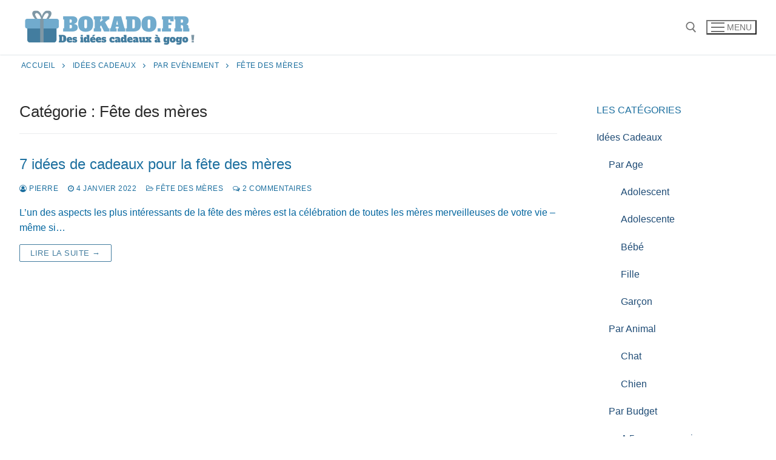

--- FILE ---
content_type: text/html; charset=utf-8
request_url: https://www.google.com/recaptcha/api2/aframe
body_size: 258
content:
<!DOCTYPE HTML><html><head><meta http-equiv="content-type" content="text/html; charset=UTF-8"></head><body><script nonce="WfYiDyacItXShezObTV3RA">/** Anti-fraud and anti-abuse applications only. See google.com/recaptcha */ try{var clients={'sodar':'https://pagead2.googlesyndication.com/pagead/sodar?'};window.addEventListener("message",function(a){try{if(a.source===window.parent){var b=JSON.parse(a.data);var c=clients[b['id']];if(c){var d=document.createElement('img');d.src=c+b['params']+'&rc='+(localStorage.getItem("rc::a")?sessionStorage.getItem("rc::b"):"");window.document.body.appendChild(d);sessionStorage.setItem("rc::e",parseInt(sessionStorage.getItem("rc::e")||0)+1);localStorage.setItem("rc::h",'1768761724945');}}}catch(b){}});window.parent.postMessage("_grecaptcha_ready", "*");}catch(b){}</script></body></html>